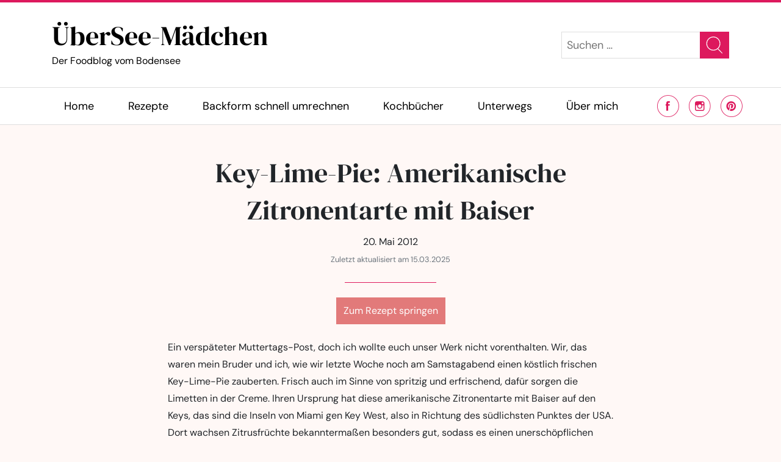

--- FILE ---
content_type: text/html; charset=utf-8
request_url: https://www.google.com/recaptcha/api2/aframe
body_size: 266
content:
<!DOCTYPE HTML><html><head><meta http-equiv="content-type" content="text/html; charset=UTF-8"></head><body><script nonce="ygw5i1tAlXF7r2o8jAZO6A">/** Anti-fraud and anti-abuse applications only. See google.com/recaptcha */ try{var clients={'sodar':'https://pagead2.googlesyndication.com/pagead/sodar?'};window.addEventListener("message",function(a){try{if(a.source===window.parent){var b=JSON.parse(a.data);var c=clients[b['id']];if(c){var d=document.createElement('img');d.src=c+b['params']+'&rc='+(localStorage.getItem("rc::a")?sessionStorage.getItem("rc::b"):"");window.document.body.appendChild(d);sessionStorage.setItem("rc::e",parseInt(sessionStorage.getItem("rc::e")||0)+1);localStorage.setItem("rc::h",'1765251440507');}}}catch(b){}});window.parent.postMessage("_grecaptcha_ready", "*");}catch(b){}</script></body></html>

--- FILE ---
content_type: text/css
request_url: https://www.uebersee-maedchen.de/wp-content/plugins/recipe-creator/build/blocks/recipe/view.css?ver=6.8.3
body_size: 14954
content:
@font-face{font-family:recipe-creator-icons;src:url(../../fonts/recipe-creator-icons.5df91962.eot);src:url(../../fonts/recipe-creator-icons.5df91962.eot#iefix) format("embedded-opentype"),url(../../fonts/recipe-creator-icons.75c9b087.woff2) format("woff2"),url(../../fonts/recipe-creator-icons.820ed381.woff) format("woff"),url(../../fonts/recipe-creator-icons.f5de3011.ttf) format("truetype"),url([data-uri]#recipe-creator-icons) format("svg")}[class*=" recipe-creator-icons-"],[class^=recipe-creator-icons-]{font-family:recipe-creator-icons!important;font-size:undefined;font-style:normal;-webkit-font-smoothing:antialiased;-moz-osx-font-smoothing:grayscale}.recipe-creator-icons-clock:before{content:""}.recipe-creator-icons-instagram:before{content:""}.recipe-creator-icons-star-filled:before{content:""}.recipe-creator-icons-star-half-filled:before{content:""}.recipe-creator-icons-star-highlighted:before{content:""}.recipe-creator-icons-star:before{content:""}.recipe-creator--block{--headline-font-family:"Luna-Regular",sans-serif;--headline-font-size:2em;--sub-headline-font-size:1.6em;--sub-sub-headline-font-size:1.2em;--headline-font-weight:normal;--sub-headline-font-weight:normal;--sub-sub-headline-font-weight:normal;--background:#fefcfc;--background-contrast:#000;--secondary:#efefef;--secondary-contrast:#000;--primary:#030303;--primary-contrast:#fff;--primary-light:#f7e9e9;--primary-light-contrast:#000;--primary-dark:#f7e9e9;--border-radius:0.5em;--box-shadow:0 1px 3px rgba(0,0,0,.12),0 1px 2px rgba(0,0,0,.24);--border:0px;background-color:var(--background);border:var(--border);border-radius:var(--border-radius);box-shadow:var(--box-shadow);color:var(--background-contrast);font-size:16px;margin-bottom:0 auto 2.5em auto;max-width:730px;overflow:hidden;padding:0}.recipe-creator--block *{margin:0;padding:0;text-align:left}.recipe-creator--block .recipe-creator--block--inner{padding:1em}.recipe-creator--block h2,.recipe-creator--block h3,.recipe-creator--block h4{color:var(--background-contrast)}.recipe-creator--block .recipe-creator--recipe-block--intro{text-align:left}.recipe-creator--block .recipe-creator--recipe-block--intro>:not(:last-child){margin-bottom:1em}.recipe-creator--block .recipe-creator--recipe-block--thumbnail{background-position:50%!important;background-repeat:no-repeat!important;background-size:cover!important;border-radius:calc(var(--border-radius)/2);margin:0 0 1em;width:100%}.recipe-creator--block .recipe-creator--recipe-block--thumbnail:before{content:"";display:block;padding-top:66.6%;width:100%}@media(min-width:768px){.recipe-creator--block .recipe-creator--recipe-block--thumbnail{align-self:flex-start;margin-bottom:0}}.recipe-creator--block h2{font-family:var(--headline-font-family);font-size:var(--headline-font-size);font-weight:var(--headline-font-weight);line-height:1.4;margin:0 0 .5em}.recipe-creator--block h3{font-size:var(--sub-headline-font-size);font-weight:var(--sub-headline-font-weight)}.recipe-creator--block h3,.recipe-creator--block h4{font-family:var(--headline-font-family);line-height:1.2;margin-bottom:0}.recipe-creator--block h4{font-size:var(--sub-sub-headline-font-size);font-weight:var(--sub-sub-headline-font-weight)}.recipe-creator--block .recipe-creator--recipe-block--timings ul{font-style:normal;list-style:none;margin:0;padding:0;position:relative;text-align:left}.recipe-creator--block .recipe-creator--recipe-block--timings ul li{margin:0 2em 1em 0;white-space:nowrap}.recipe-creator--block .recipe-creator--recipe-block--timings ul header{font-family:var(--headline-font-family);font-size:.8em;font-style:normal;line-height:1}.recipe-creator--block .recipe-creator--recipe-block--timings ul span{font-style:normal;font-weight:700}.recipe-creator--block .recipe-creator--recipe-block--notes p{margin-bottom:1em}.recipe-creator--block .recipe-creator--recipe-block--headline{align-items:flex-start;display:flex;flex-direction:column;justify-content:space-between;margin:.5em 0 1.5em;padding:0}@media(min-width:768px){.recipe-creator--block .recipe-creator--recipe-block--headline{align-items:center;flex-direction:row}}.recipe-creator--block .recipe-creator--recipe-block--servings-editor{display:flex;margin-top:.5em;width:100%}.recipe-creator--block .recipe-creator--recipe-block--servings-editor button,.recipe-creator--block .recipe-creator--recipe-block--servings-editor>span{-webkit-appearance:none;-moz-appearance:none;appearance:none;background-color:var(--secondary);border:0;border-radius:calc(var(--border-radius)/2);color:var(--secondary-contrast);cursor:pointer;display:block;line-height:1.4;padding:.5em 1em}.recipe-creator--block .recipe-creator--recipe-block--servings-editor button[disabled],.recipe-creator--block .recipe-creator--recipe-block--servings-editor>span[disabled]{cursor:default}.recipe-creator--block .recipe-creator--recipe-block--servings-editor>span{flex-grow:1;margin:0 .25em}@media(min-width:768px){.recipe-creator--block .recipe-creator--recipe-block--servings-editor{margin-top:0;width:auto}.recipe-creator--block .recipe-creator--recipe-block--servings-editor>span{flex-grow:unset}}.recipe-creator--block .recipe-creator--recipe-block--group-title th{border:0;font-size:var(--sub-sub-headline-font-size);font-weight:var(--sub-sub-headline-font-weight);padding-bottom:.5em;padding-top:1em}.recipe-creator--block .recipe-creator--recipe-block--ingredients-table{border-collapse:collapse;border-spacing:0;border-width:0;box-sizing:border-box;margin-bottom:1.5em;padding:0;width:100%}.recipe-creator--block .recipe-creator--recipe-block--ingredients-table tr{background-color:transparent}.recipe-creator--block .recipe-creator--recipe-block--ingredients-table tr td{border:none;margin:0;padding:.5em;text-align:left}.recipe-creator--block .recipe-creator--recipe-block--ingredients-table tr td.recipe-creator--recipe-block--amount{padding-right:0;text-align:right;white-space:nowrap}.recipe-creator--block .recipe-creator--recipe-block--ingredients-table tr td.recipe-creator--recipe-block--ingredient{width:100%}.recipe-creator--block .recipe-creator--recipe-block--utensils ul{list-style:none;margin:0 0 1.5em;padding:0;width:100%}.recipe-creator--block .recipe-creator--recipe-block--utensils ul li{padding:.5em .75em}.recipe-creator--block .recipe-creator--recipe-block--preparation-steps h4{margin-bottom:.5em}.recipe-creator--block .recipe-creator--recipe-block--preparation-steps ol{counter-reset:recipe-creator-steps;display:block;list-style:none;margin:0 0 1em;padding:0;text-align:left}.recipe-creator--block .recipe-creator--recipe-block--preparation-steps ol li{display:block;line-height:1.4;margin:0;padding:.5em 0 .5em 1.9em;position:relative}.recipe-creator--block .recipe-creator--recipe-block--preparation-steps ol li:before{background-color:var(--primary-light)!important;border-radius:50%;color:var(--primary-light-contrast);content:counter(recipe-creator-steps);counter-increment:recipe-creator-steps;display:block;float:left;font-weight:700;height:1.4em;left:0;margin-right:.5em;min-width:1.4em;position:absolute;text-align:center;top:.5em;width:1.4em}.recipe-creator--block .recipe-creator--recipe-block--preparation-steps ol li img{display:block;margin-bottom:.5em;max-width:100%}.recipe-creator--block .recipe-creator--recipe-block--difficulty{background-color:var(--primary-light)!important;border:1px solid var(--primary);border-radius:var(--border-radius);color:var(--primary-light-contrast);display:inline-block;font-size:1em;line-height:1.4;padding:.25em .75em}.recipe-creator--block .recipe-creator--recipe-block--rating{margin-bottom:1.5em;text-align:center}.recipe-creator--block .recipe-creator--recipe-block--rating ol{display:inline-block;font-size:0;line-height:0;list-style:none;margin:0;padding:0;vertical-align:middle}.recipe-creator--block .recipe-creator--recipe-block--rating ol li.recipe-creator--recipe-block--star:before{display:block;font-size:32px;line-height:32px}.recipe-creator--block .recipe-creator--recipe-block--rating.recipe-creator--recipe-block--rating--small{margin-bottom:1em;text-align:left}.recipe-creator--block .recipe-creator--recipe-block--rating.recipe-creator--recipe-block--rating--small .recipe-creator--recipe-block--star{font-size:24px;line-height:24px}.recipe-creator--block .recipe-creator--recipe-block--rating.recipe-creator--recipe-block--interactive ol:hover li.recipe-creator--recipe-block--star.half-selected:before,.recipe-creator--block .recipe-creator--recipe-block--rating.recipe-creator--recipe-block--interactive ol:hover li.recipe-creator--recipe-block--star.selected:before,.recipe-creator--block .recipe-creator--recipe-block--rating.recipe-creator--recipe-block--interactive ol:hover li.recipe-creator--recipe-block--star:before{content:"";font-family:recipe-creator-icons}.recipe-creator--block .recipe-creator--recipe-block--rating.recipe-creator--recipe-block--interactive ol li.recipe-creator--recipe-block--star{cursor:pointer}.recipe-creator--block .recipe-creator--recipe-block--rating.recipe-creator--recipe-block--interactive ol li.recipe-creator--recipe-block--star.half-selected:hover~:before,.recipe-creator--block .recipe-creator--recipe-block--rating.recipe-creator--recipe-block--interactive ol li.recipe-creator--recipe-block--star.selected:hover~:before,.recipe-creator--block .recipe-creator--recipe-block--rating.recipe-creator--recipe-block--interactive ol li.recipe-creator--recipe-block--star:hover~:before{content:"";font-family:recipe-creator-icons}.recipe-creator--block .recipe-creator--recipe-block--rating p{text-align:center}.recipe-creator--block .recipe-creator--recipe-block--star{background-repeat:no-repeat;box-sizing:content-box;display:inline-block;margin:0;padding:0 4px;-webkit-print-color-adjust:exact}.recipe-creator--block .recipe-creator--recipe-block--star:before{color:var(--primary);content:"";font-family:recipe-creator-icons}.recipe-creator--block .recipe-creator--recipe-block--star.selected:before{content:""}.recipe-creator--block .recipe-creator--recipe-block--star.half-selected:before{content:""}.recipe-creator--block .recipe-creator--recipe-block--share-buttons{display:flex;justify-content:space-evenly;justify-content:flex-start;justify-content:center;list-style:none;padding:0}.recipe-creator--block .recipe-creator--recipe-block--share-buttons li{list-style:none;margin:0 .5em}.recipe-creator--block .recipe-creator--recipe-block--share-buttons a,.recipe-creator--block .recipe-creator--recipe-block--share-buttons button{-webkit-appearance:none;-moz-appearance:none;appearance:none;border:1px solid transparent;border-radius:calc(var(--border-radius)/2);cursor:pointer;display:block;line-height:1.4;padding:.5em 1em}.recipe-creator--block .recipe-creator--recipe-block--share-buttons .recipe-creator--recipe-block--print{background-color:var(--secondary);border-color:var(--secondary);color:var(--secondary-contrast)}.recipe-creator--block .recipe-creator--recipe-block--share-buttons .recipe-creator--recipe-block--share-on-pinterest{align-items:center;background-color:#fff;border-color:#e60023;color:#e60023;display:flex;padding:calc(.5em - 2px) 1em;text-decoration:none}.recipe-creator--block .recipe-creator--recipe-block--share-buttons .recipe-creator--recipe-block--share-on-pinterest:focus,.recipe-creator--block .recipe-creator--recipe-block--share-buttons .recipe-creator--recipe-block--share-on-pinterest:hover{text-decoration:none}.recipe-creator--block .recipe-creator--recipe-block--share-buttons .recipe-creator--recipe-block--share-on-pinterest:before{background-image:url([data-uri]);background-position:50%;background-repeat:no-repeat;background-size:1.5em 1.5em;content:"";display:block;float:left;height:1.5em;margin-right:.5em;width:1.5em}.recipe-creator--block .recipe-creator--recipe-block--video-wrapper{margin-bottom:1.5em;position:relative}.recipe-creator--block .recipe-creator--recipe-block--video-wrapper:before{content:"";display:block;padding-top:56.25%;width:100%}.recipe-creator--block .recipe-creator--recipe-block--video-wrapper iframe{bottom:0;height:100%;left:0;position:absolute;right:0;top:0;width:100%}.recipe-creator--block .recipe-creator--recipe-block--call-to-action{background-color:var(--primary);color:var(--primary-contrast);display:flex;gap:1em;margin-bottom:-1em;margin-left:-1em;margin-right:-1em;padding:1.5em 1em}.recipe-creator--block .recipe-creator--recipe-block--call-to-action .recipe-creator--recipe-block--call-to-action--icon{display:block;flex-shrink:0;height:3em;width:3em}.recipe-creator--block .recipe-creator--recipe-block--call-to-action .recipe-creator--recipe-block--call-to-action--icon:before{content:"";font-family:recipe-creator-icons;font-size:3rem;line-height:3rem}.recipe-creator--block .recipe-creator--recipe-block--call-to-action .recipe-creator--recipe-block--call-to-action--text{min-width:calc(100% - 4em);width:0}.recipe-creator--block .recipe-creator--recipe-block--call-to-action h3{color:var(--primary-contrast);font-size:1.5em;line-height:1.4;margin:0;padding:0}.recipe-creator--block .recipe-creator--recipe-block--call-to-action p{font-size:1em;line-height:1.4;margin:0;padding:0}.recipe-creator--block .recipe-creator--recipe-block--call-to-action p a{color:var(--primary-contrast);text-decoration:none}@media screen{.recipe-creator--block .recipe-creator--block--inner{display:grid;gap:1em 2em;grid-template-areas:"title" "thumbnail" "intro" "timings" "ingredients" "utensils" "preparation-steps" "video" "notes" "user-rating" "save-and-share" "call-to-action";grid-template-columns:1fr;grid-template-rows:auto}.recipe-creator--block .recipe-creator--block--inner .recipe-creator--recipe-block--title{grid-area:title}.recipe-creator--block .recipe-creator--block--inner .recipe-creator--recipe-block--intro{grid-area:intro}.recipe-creator--block .recipe-creator--block--inner .recipe-creator--recipe-block--thumbnail{grid-area:thumbnail}.recipe-creator--block .recipe-creator--block--inner .recipe-creator--recipe-block--timings{grid-area:timings}.recipe-creator--block .recipe-creator--block--inner .recipe-creator--recipe-block--ingredients{grid-area:ingredients}.recipe-creator--block .recipe-creator--block--inner .recipe-creator--recipe-block--utensils{grid-area:utensils}.recipe-creator--block .recipe-creator--block--inner .recipe-creator--recipe-block--preparation-steps{grid-area:preparation-steps}.recipe-creator--block .recipe-creator--block--inner .recipe-creator--recipe-block--video{grid-area:video}.recipe-creator--block .recipe-creator--block--inner .recipe-creator--recipe-block--notes{grid-area:notes}.recipe-creator--block .recipe-creator--block--inner .recipe-creator--recipe-block--user-rating{grid-area:user-rating}.recipe-creator--block .recipe-creator--block--inner .recipe-creator--recipe-block--save-and-share{grid-area:save-and-share}.recipe-creator--block .recipe-creator--block--inner .recipe-creator--recipe-block--call-to-action{grid-area:call-to-action}.recipe-creator--block .recipe-creator--block--inner .recipe-creator--recipe-block--ingredients,.recipe-creator--block .recipe-creator--block--inner .recipe-creator--recipe-block--notes,.recipe-creator--block .recipe-creator--block--inner .recipe-creator--recipe-block--preparation-steps,.recipe-creator--block .recipe-creator--block--inner .recipe-creator--recipe-block--timings,.recipe-creator--block .recipe-creator--block--inner .recipe-creator--recipe-block--user-rating,.recipe-creator--block .recipe-creator--block--inner .recipe-creator--recipe-block--utensils,.recipe-creator--block .recipe-creator--block--inner .recipe-creator--recipe-block--video{border-bottom:1px solid var(--primary-light)}.recipe-creator--block .recipe-creator--block--inner .recipe-creator--recipe-block--timings{border-top:1px solid var(--primary-light);margin:0;padding:1em 0 0;position:relative}.recipe-creator--block .recipe-creator--block--inner .recipe-creator--recipe-block--timings:before{content:"";font-family:recipe-creator-icons;font-size:48px;left:0;line-height:48px;position:absolute;top:calc(50% - .5em)}.recipe-creator--block .recipe-creator--block--inner .recipe-creator--recipe-block--timings ul{padding-left:4em!important}.recipe-creator--block .recipe-creator--block--inner .recipe-creator--recipe-block--timings ul li{display:inline-block}.recipe-creator--block .recipe-creator--block--inner .recipe-creator--recipe-block--ingredients-table tr.recipe-creator--recipe-block--ingredients-item:nth-child(2n) td{background-color:var(--primary-light)!important;color:var(--primary-light-contrast)}.recipe-creator--block .recipe-creator--block--inner .recipe-creator--recipe-block--ingredients-table tr.recipe-creator--recipe-block--ingredients-item:nth-child(2n) td.recipe-creator--recipe-block--amount{padding-left:2em}.recipe-creator--block .recipe-creator--block--inner .recipe-creator--recipe-block--ingredients-table tr.recipe-creator--recipe-block--ingredients-item:nth-child(2n) td:first-child{border-bottom-left-radius:.25em;border-top-left-radius:.25em}.recipe-creator--block .recipe-creator--block--inner .recipe-creator--recipe-block--ingredients-table tr.recipe-creator--recipe-block--ingredients-item:nth-child(2n) td:last-child{border-bottom-right-radius:.25em;border-top-right-radius:.25em}.recipe-creator--block .recipe-creator--block--inner .recipe-creator--recipe-block--utensils ul li:nth-child(odd){background-color:var(--primary-light)!important;border-radius:.25em;color:var(--primary-light-contrast)}.recipe-creator--block .recipe-creator--block--inner .recipe-creator--recipe-block--title{-ms-grid-column:1;-ms-grid-row:1}.recipe-creator--block .recipe-creator--block--inner .recipe-creator--recipe-block--intro{-ms-grid-column:1;-ms-grid-row:5}.recipe-creator--block .recipe-creator--block--inner .recipe-creator--recipe-block--thumbnail{-ms-grid-column:1;-ms-grid-row:3}.recipe-creator--block .recipe-creator--block--inner .recipe-creator--recipe-block--timings{-ms-grid-column:1;-ms-grid-row:7}.recipe-creator--block .recipe-creator--block--inner .recipe-creator--recipe-block--ingredients{-ms-grid-column:1;-ms-grid-row:9}.recipe-creator--block .recipe-creator--block--inner .recipe-creator--recipe-block--utensils{-ms-grid-column:1;-ms-grid-row:11}.recipe-creator--block .recipe-creator--block--inner .recipe-creator--recipe-block--preparation-steps{-ms-grid-column:1;-ms-grid-row:13}.recipe-creator--block .recipe-creator--block--inner .recipe-creator--recipe-block--video{-ms-grid-column:1;-ms-grid-row:15}.recipe-creator--block .recipe-creator--block--inner .recipe-creator--recipe-block--notes{-ms-grid-column:1;-ms-grid-row:17}.recipe-creator--block .recipe-creator--block--inner .recipe-creator--recipe-block--user-rating{-ms-grid-column:1;-ms-grid-row:19}.recipe-creator--block .recipe-creator--block--inner .recipe-creator--recipe-block--save-and-share{-ms-grid-column:1;-ms-grid-row:21}.recipe-creator--block .recipe-creator--block--inner .recipe-creator--recipe-block--call-to-action{-ms-grid-column:1;-ms-grid-row:23}}@media screen and (min-width:768px){.recipe-creator--block .recipe-creator--block--inner{grid-template-areas:"title title" "intro thumbnail" "timings timings" "ingredients ingredients" "utensils utensils" "preparation-steps preparation-steps" "video video" "notes notes" "user-rating user-rating" "save-and-share save-and-share" "call-to-action call-to-action";grid-template-columns:1fr 1fr;grid-template-rows:auto}.recipe-creator--block .recipe-creator--block--inner .recipe-creator--recipe-block--title{-ms-grid-column:1;-ms-grid-row:1;-ms-grid-column-span:2}.recipe-creator--block .recipe-creator--block--inner .recipe-creator--recipe-block--intro{-ms-grid-column:1;-ms-grid-row:2}.recipe-creator--block .recipe-creator--block--inner .recipe-creator--recipe-block--thumbnail{-ms-grid-column:2;-ms-grid-row:2}.recipe-creator--block .recipe-creator--block--inner .recipe-creator--recipe-block--timings{-ms-grid-column:1;-ms-grid-row:3;-ms-grid-column-span:2}.recipe-creator--block .recipe-creator--block--inner .recipe-creator--recipe-block--ingredients{-ms-grid-column:1;-ms-grid-row:4;-ms-grid-column-span:2}.recipe-creator--block .recipe-creator--block--inner .recipe-creator--recipe-block--utensils{-ms-grid-column:1;-ms-grid-row:5;-ms-grid-column-span:2}.recipe-creator--block .recipe-creator--block--inner .recipe-creator--recipe-block--preparation-steps{-ms-grid-column:1;-ms-grid-row:6;-ms-grid-column-span:2}.recipe-creator--block .recipe-creator--block--inner .recipe-creator--recipe-block--video{-ms-grid-column:1;-ms-grid-row:7;-ms-grid-column-span:2}.recipe-creator--block .recipe-creator--block--inner .recipe-creator--recipe-block--notes{-ms-grid-column:1;-ms-grid-row:8;-ms-grid-column-span:2}.recipe-creator--block .recipe-creator--block--inner .recipe-creator--recipe-block--user-rating{-ms-grid-column:1;-ms-grid-row:9;-ms-grid-column-span:2}.recipe-creator--block .recipe-creator--block--inner .recipe-creator--recipe-block--save-and-share{-ms-grid-column:1;-ms-grid-row:10;-ms-grid-column-span:2}.recipe-creator--block .recipe-creator--block--inner .recipe-creator--recipe-block--call-to-action{-ms-grid-column:1;-ms-grid-row:11;-ms-grid-column-span:2}}


--- FILE ---
content_type: text/css
request_url: https://www.uebersee-maedchen.de/wp-content/plugins/recipe-creator-pro/build/recipe-block-rating-modal.css?ver=610b88be205edcea35c6
body_size: 270
content:
.recipe-creator--rating-modal{bottom:0;left:0;position:fixed;right:0;top:0}.recipe-creator--rating-modal .recipe-creator--rating-modal--backdrop{background-color:rgba(0,0,0,.2);bottom:0;left:0;position:absolute;right:0;top:0}.recipe-creator--rating-modal .recipe-creator--rating-modal--content{background-color:#fff;border-radius:.5rem;box-shadow:0 0 1rem rgba(0,0,0,.2);left:50%;max-height:80vh;max-width:30rem;overflow-y:auto;padding:1rem;position:inherit;position:absolute;top:50%;transform:translate(-50%,-50%);width:100%}.recipe-creator--rating-modal .recipe-creator--rating-modal--content p{margin-bottom:.5rem}.recipe-creator--rating-modal textarea{border:1px solid #ccc;display:block;margin-bottom:1rem;padding:8px;width:100%}.recipe-creator--rating-modal button[type=submit]{background-color:var(--primary);border:none;color:var(--primary-contrast);cursor:pointer;font-size:1rem;padding:.25rem 1rem}


--- FILE ---
content_type: text/css
request_url: https://www.uebersee-maedchen.de/wp-content/themes/kantina-delicacy-uebersee/style.css?ver=1.0
body_size: 1048
content:
/*
 Theme Name:   ÜberSee-Mädchen
 Description:  Child theme von Kantina Delicacy für ÜberSee-Mädchen 
 Author:       foodblogkitchen.de
 Author URI:   https://foodblogkitchen.de
 Template:     kantina-delicacy
 Version:      1.0.0
 License:      GNU General Public License v2 or later
 License URI:  http://www.gnu.org/licenses/gpl-2.0.html
*/

:root:root {
  --font-family-headline: "DM Serif Display", serif;
  --font-family-block-headline: "DM Serif Display", serif;
  --font-family-widget-headline: "DM Serif Display", serif;
  --font-family-search: "DM Sans", serif;
  --font-family-menu: "DM Sans", serif;
  --font-family-meta: "DM Sans", serif;
  --font-family-text: "DM Sans", sans-serif;
}

/* dm-serif-display-regular - latin */
@font-face {
  font-display: swap; /* Check https://developer.mozilla.org/en-US/docs/Web/CSS/@font-face/font-display for other options. */
  font-family: "DM Serif Display";
  font-style: normal;
  font-weight: 400;
  src: url("fonts/dm-serif-display-v15-latin-regular.woff2") format("woff2"); /* Chrome 36+, Opera 23+, Firefox 39+, Safari 12+, iOS 10+ */
}
/* dm-serif-display-italic - latin */
@font-face {
  font-display: swap; /* Check https://developer.mozilla.org/en-US/docs/Web/CSS/@font-face/font-display for other options. */
  font-family: "DM Serif Display";
  font-style: italic;
  font-weight: 400;
  src: url("fonts/dm-serif-display-v15-latin-italic.woff2") format("woff2"); /* Chrome 36+, Opera 23+, Firefox 39+, Safari 12+, iOS 10+ */
}

/* dm-sans-regular - latin */
@font-face {
  font-display: swap; /* Check https://developer.mozilla.org/en-US/docs/Web/CSS/@font-face/font-display for other options. */
  font-family: "DM Sans";
  font-style: normal;
  font-weight: 400;
  src: url("fonts/dm-sans-v15-latin-regular.woff2") format("woff2"); /* Chrome 36+, Opera 23+, Firefox 39+, Safari 12+, iOS 10+ */
}
/* dm-sans-italic - latin */
@font-face {
  font-display: swap; /* Check https://developer.mozilla.org/en-US/docs/Web/CSS/@font-face/font-display for other options. */
  font-family: "DM Sans";
  font-style: italic;
  font-weight: 400;
  src: url("fonts/dm-sans-v15-latin-italic.woff2") format("woff2"); /* Chrome 36+, Opera 23+, Firefox 39+, Safari 12+, iOS 10+ */
}
/* dm-sans-700 - latin */
@font-face {
  font-display: swap; /* Check https://developer.mozilla.org/en-US/docs/Web/CSS/@font-face/font-display for other options. */
  font-family: "DM Sans";
  font-style: normal;
  font-weight: 700;
  src: url("fonts/dm-sans-v15-latin-700.woff2") format("woff2"); /* Chrome 36+, Opera 23+, Firefox 39+, Safari 12+, iOS 10+ */
}
/* dm-sans-700italic - latin */
@font-face {
  font-display: swap; /* Check https://developer.mozilla.org/en-US/docs/Web/CSS/@font-face/font-display for other options. */
  font-family: "DM Sans";
  font-style: italic;
  font-weight: 700;
  src: url("fonts/dm-sans-v15-latin-700italic.woff2") format("woff2"); /* Chrome 36+, Opera 23+, Firefox 39+, Safari 12+, iOS 10+ */
}

.text-logo h1 {
  font-size: 36px;
}

body h1 {
  font-size: 2.75rem !important;
}

body {
  font-size: 16px !important;
}

.teaser-main,
.teaser-categories {
  text-align: center;
}

.teaser-main h2,
.content h3,
.teaser-grid h3 {
  font-size: 30px;
  line-height: 38px;
}

.content h2,
.teaser-grid .teaser-grid--headline {
  font-size: 38px;
  line-height: 46px;
}

.content h2 {
  margin-bottom: 1rem !important;
}

.teaser-grid[data-columns-desktop="4"] h3 {
  font-size: 30px;
  line-height: 38px;
}

.recipe-creator--block .recipe-creator--block--inner {
  padding: 1em;
}

.recipe-creator--block.recipe-creator--block {
  --headline-font-family: var(--font-family-headline);
}

.recipe-creator--block.recipe-creator--block
  .recipe-creator--recipe-block--timings
  ul
  header {
  font-family: var(--font-family-text);
}

.below-post
  .widget.kantina_delicacy_latest_posts_widget
  .widget-content
  .post-list
  li
  a,
.below-post
  .widget.kantina_delicacy_similar_posts_widget
  .widget-content
  .post-list
  li
  a {
  max-height: 90px;
}

.widget.kantina_delicacy_latest_posts_widget .widget-content .post-list li,
.widget.kantina_delicacy_similar_posts_widget .widget-content .post-list li {
  font-size: 24px;
  line-height: 30px;
}

.ads-wrapper {
  position: relative;
}
.ads-wrapper::before {
  content: "";
  width: 100%;
}

.recipe-creator--block .recipe-creator--recipe-block--group-title th {
  font-family: var(--font-family-headline) !important;
  font-size: 1.4rem;
}

.teaser-grid[data-columns-desktop="4"] h3 {
  font-size: 18px;
  line-height: 26px;
}

.text-logo h1 small {
  font-family: var(--font-family-text) !important;
}

body .header-menu > ul > li > .sub-menu {
  line-height: 1.4;
}


--- FILE ---
content_type: text/javascript
request_url: https://www.uebersee-maedchen.de/wp-content/plugins/kantina-delicacy-plugin/build/js/load-posts.js?ver=1.0
body_size: 1193
content:
jQuery(function ($) {
  var LoadPosts = new (function () {
    var blockStorage = [];

    var observer = null;

    this.registerBlock = function (block) {
      var loadIndicator = document.createElement('div');
      loadIndicator.style.width = '100%';
      loadIndicator.style.height = '1px';
      loadIndicator.style.visibility = 'hidden';
      block.appendChild(loadIndicator);

      var storageItem = {
        block: block,
        loadIndicator: loadIndicator,
        loadingInProgress: false,
        bottomReached: false,
        itemsPerRequest:
          parseInt(block.getAttribute('data-columns-desktop') || 1, 10) * 3,
        currentOffset: block.querySelectorAll('.teaser').length,
        categoryId: block.getAttribute('data-category-id'),
        columnClassMobile: block.getAttribute('data-column-class-mobile'),
        columnClassDesktop: block.getAttribute('data-column-class-desktop'),
        showDate: block.getAttribute('data-show-date'),
        showTags: block.getAttribute('data-show-tags'),
        showCategories: block.getAttribute('data-show-categories'),
      };

      blockStorage.push(storageItem);

      startObserver(storageItem);
    };

    var startObserver = function (storageItem) {
      if (!observer) {
        observer = new IntersectionObserver(
          function (entries, observer) {
            entries.forEach((entry) => {
              if (entry.isIntersecting) {
                // Find the storageItem for the entry
                blockStorage.forEach((item) => {
                  if (item.loadIndicator === entry.target) {
                    requestPosts(item);
                  }
                });
              }
            });
          },
          {
            root: null,
            rootMargin: '0px',
            threshold: 1.0,
          }
        );
      }

      observer.observe(storageItem.loadIndicator);
    };

    var requestPosts = function (storageItem) {
      if (!storageItem.loadingInProgress && !storageItem.bottomReached) {
        storageItem.loadingInProgress = true;
        storageItem.block.classList.add('loading');
        var data = {
          action: 'foodblogkitchen_load_posts',
          offset: storageItem.currentOffset,
          items: storageItem.itemsPerRequest,
          categoryId: storageItem.categoryId,
          columnClassMobile: storageItem.columnClassMobile,
          columnClassDesktop: storageItem.columnClassDesktop,
          showDate: storageItem.showDate,
          showTags: storageItem.showTags,
          showCategories: storageItem.showCategories,
        };
        $.post(foodblogkitchenLoadPostsData.url, data, function (res) {
          if (res.success) {
            storageItem.currentOffset += storageItem.itemsPerRequest;

            if (res.data && res.data.html) {
              const tmpDiv = document.createElement('div');
              tmpDiv.innerHTML = res.data.html;
              const allRowsInTheBlock = storageItem.block.querySelectorAll(
                '.row'
              );
              const targetRow = allRowsInTheBlock[allRowsInTheBlock.length - 1];
              Array.from(tmpDiv.children).forEach((item) => {
                targetRow.appendChild(item);
                LazyLoading.observeImages(item);
              });
            }

            if (res.data && res.data.moreTeaserAvailable === false) {
              storageItem.bottomReached = true;
            }
          } else {
            storageItem.bottomReached = true;
          }
          storageItem.loadingInProgress = false;
          storageItem.block.classList.remove('loading');
        }).fail(function (xhr, textStatus, e) {
          storageItem.bottomReached = true;
          storageItem.loadingInProgress = false;
          storageItem.block.classList.remove('loading');
          console.error(xhr.responseText);
        });
      }
    };

    return this;
  })();

  $('.teaser-grid.infinite-scrolling').each(function () {
    LoadPosts.registerBlock(this);
  });
});


--- FILE ---
content_type: text/javascript
request_url: https://www.uebersee-maedchen.de/wp-content/themes/kantina-delicacy/dist/js/menu.js?ver=1718914100
body_size: 190
content:
document.addEventListener("DOMContentLoaded", function () {
  var menu = document.getElementById("menu-menue");

  if (!menu) {
    return;
  }

  var itemsWithSubmenu = menu.querySelectorAll(".menu-item-has-children");
  itemsWithSubmenu.forEach(function (item) {
    var timeout = null;
    item.addEventListener("mouseenter", function () {
      if (timeout) {
        window.clearTimeout(timeout);
      }
      timeout = window.setTimeout(function () {
        item.classList.add("open");
      }, 250);
    });
    item.addEventListener("mouseleave", function () {
      if (timeout) {
        window.clearTimeout(timeout);
      }

      item.classList.remove("open");
    });
  });
});


--- FILE ---
content_type: text/javascript
request_url: https://www.uebersee-maedchen.de/wp-content/themes/kantina-delicacy-uebersee/ads.js?ver=6.8.3
body_size: 1263
content:
/*//document.addEventListener('DOMContentLoaded', function () {
  window.setTimeout(function () {
    var script = document.createElement('script');
    script.async = true;
     script.src =
       'https://pagead2.googlesyndication.com/pagead/js/adsbygoogle.js';
     document.head.appendChild(script);
   }, 500);

 var appendAd = function (element, slotId, position) {
    position = position || 'append';

    try {
      const adElement = document.createElement('ins');
      adElement.classList.add('adsbygoogle');
      adElement.style.display = 'block';
      adElement.style.textAlign = 'center';
      adElement.setAttribute('data-ad-layout', 'in-article');
     adElement.setAttribute('data-ad-format', 'fluid');
      adElement.setAttribute('data-ad-client', 'ca-pub-4240792706734235');
      adElement.setAttribute('data-ad-slot', slotId);

      switch (position) {
        case 'before':
          element.parentElement.insertBefore(adElement, element);
          adElement.style.marginTop = '40px';
          adElement.style.marginBottom = '40px';
          break;
       case 'append':
          element.appendChild(adElement);
         adElement.style.marginTop = '25px';
          break;
        case 'after':
          element.parentNode.insertBefore(adElement, element.nextSibling);
          adElement.style.marginTop = '40px';
          adElement.style.marginBottom = '40px';
          break;
      }

      (adsbygoogle = window.adsbygoogle || []).push({});
    } catch (e) {
      console.error(e);
    }
  };

   Homepage

  var firstElementInContent = document.querySelector(
   '.home .container .col-12'
  );
  if (firstElementInContent) {
    appendAd(firstElementInContent, '7752154869', 'before');
  }

   Overview pages & Homepage

   After every teaser grid
  var teaserGrids = document.querySelectorAll('.teaser-grid');
  const teaserGridSlots = [
    '2777646894',
    '8210733133',
    '5201426413',
    '8949099735',
    '3696773059',
 ];
 teaserGrids.forEach(function (teaserGrid, index) {
   if (teaserGridSlots[index]) {
     appendAd(teaserGrid, teaserGridSlots[index], 'after');
    }
  });

   Single posts

   Before every H2 headline
  const h2HeadlineSlotIds = [
   '4050162433',
   '9969621765',
	'9715139072',
   '5541209908',
   '7975801558',
    '3844984854',
   '2340331492',
   '2394503517',
   '1957188115',
   '5704861435',
  ];

  var h2Headlines = document.querySelectorAll('.single-post .content > .container:not(.teaser-grid) > .row > .col-12 > h2');
 h2Headlines.forEach(function (headline, index) {
    if (h2HeadlineSlotIds[index]) {
      appendAd(headline, h2HeadlineSlotIds[index], 'before');
    }
  });

   Before "About me"
  var aboutMeWidget = document.querySelector(
    '.kantina_delicacy_about_me_widget'
  );
  if (aboutMeWidget) {
    appendAd(aboutMeWidget, '1272993534', 'before');
  }

   Recipe pages

   Add the add before the recipe container
 var ingredientsContainer = document.querySelectorAll(
   '.foodblogkitchen-toolkit--recipe-block--ingredients, .foodblogkitchen-toolkit--recipe-block--preparation-steps'
  )[0];

  if (ingredientsContainer) {
    appendAd(ingredientsContainer, '9951563675', 'after');
  }

   Nach der Rezeptebox
   6385599977
  var entry = document.querySelector('.single-post .content');
  if (entry) {
    var recipeBox = entry.querySelector('.foodblogkitchen-toolkit--block');

    if (recipeBox) {
      appendAd(recipeBox, '6385599977', 'append');
    }
  }
});*/


--- FILE ---
content_type: text/javascript
request_url: https://www.uebersee-maedchen.de/wp-content/themes/kantina-delicacy/dist/js/lazy-loading.js?ver=1718914100
body_size: 529
content:
var LazyLoading = new (function () {
  var imageObserver = null;
  var backgroundImageObserver = null;

  var imageAttribute = "data-image-url";
  var backgroundImageAttribute = "data-background-image-url";
  var imageSelector = "[" + imageAttribute + "]";
  var backgroundImageSelector = "[" + backgroundImageAttribute + "]";

  this.init = function () {
    if (!imageObserver) {
      imageObserver = new IntersectionObserver(function (entries, observer) {
        entries.forEach(function (entry) {
          if (entry.isIntersecting) {
            var element = entry.target;
            var imageUrl = element.getAttribute(imageAttribute);
            if (imageUrl) {
              element.setAttribute("src", imageUrl);
              element.removeAttribute(imageAttribute);
            }
            observer.unobserve(element);
          }
        });
      });
    }

    if (!backgroundImageObserver) {
      backgroundImageObserver = new IntersectionObserver(function (
        entries,
        observer
      ) {
        entries.forEach(function (entry) {
          if (entry.isIntersecting) {
            var element = entry.target;
            var backgroundImage = element.getAttribute(
              backgroundImageAttribute
            );
            if (backgroundImage) {
              element.style.backgroundImage = "url(" + backgroundImage + ")";
              element.removeAttribute(backgroundImageAttribute);
            }
            observer.unobserve(element);
          }
        });
      });
    }

    this.observeImages();
    this.observeBackgroundImages();
  };

  this.observeImages = function (parentElement) {
    parentElement = parentElement || document.body;
    var images = parentElement.querySelectorAll(imageSelector);

    if (images) {
      Array.from(images).forEach((image) => {
        imageObserver.observe(image);
      });
    }
  };

  this.observeBackgroundImages = function (parentElement) {
    parentElement = parentElement || document.body;
    var elementsWithBackgroundImage = parentElement.querySelectorAll(
      backgroundImageSelector
    );

    if (elementsWithBackgroundImage) {
      Array.from(elementsWithBackgroundImage).forEach((element) => {
        backgroundImageObserver.observe(element);
      });
    }
  };
})();

document.addEventListener("DOMContentLoaded", function () {
  LazyLoading.init();
});


--- FILE ---
content_type: text/javascript
request_url: https://www.uebersee-maedchen.de/wp-content/plugins/recipe-creator/build/blocks/recipe/view.js?ver=22f343bc0bce95ee3d97
body_size: 1041
content:
(()=>{"use strict";class e{constructionDate=new Date;ratingInProgress=!1;constructor(e){this.ratingElement=e;const t=e.getAttribute("data-post-id")||null;t&&(this.initEvents(),this.hasSavedRating(t)?this.hideRating():e.querySelectorAll(".recipe-creator--recipe-block--star").forEach((e=>{e.addEventListener("click",(r=>{const i=new Date;if(Math.abs(this.constructionDate.getTime()-i.getTime())<2e3)return;if(this.ratingInProgress)return;if(this.hasSavedRating(t))return;this.ratingInProgress=!0;const a=e.getAttribute("data-rating");a&&window.RecipeCreatorEventManager.emit("recipe-creator:rating-clicked",{postId:t,rating:+a})}))})))}hasSavedRating(e){return!!window.localStorage.getItem("recipe-creator::"+e)}initEvents(){window.RecipeCreatorEventManager.on("recipe-creator:rating-clicked",(async e=>{window.localStorage.setItem("recipe-creator::"+e.postId,""+e.rating);const t=await this.storeRatingInDatabase(e.postId,e.rating);window.RecipeCreatorEventManager.emit("recipe-creator:recipe-rated",{...e,...t})})),window.RecipeCreatorEventManager.on("recipe-creator:recipe-rated",(e=>{if(e.averageRating){const t=this.ratingElement.querySelector(".recipe-creator--recipe-block--average-voting");t&&(t.innerHTML=""+e.averageRating)}const t=this.ratingElement.querySelector('.recipe-creator--recipe-block--star[data-rating="'+e.rating+'"]');t&&this.markAsSelected(t),this.ratingElement.classList.remove("recipe-creator--recipe-block--interactive"),this.ratingInProgress=!1}))}hideRating(){const e=this.ratingElement?.closest(".recipe-creator--recipe-block--user-rating");e&&(e.style.display="none")}storeRatingInDatabase(e,t){return new Promise(((r,i)=>fetch(window.recipeCreatorConfig.ajaxUrl,{method:"POST",body:new URLSearchParams({_ajax_nonce:window.recipeCreatorConfig.nonce,action:"recipe_creator_set_rating",postId:e,rating:""+t})}).then((async e=>{if(400===e.status)return;const t=await e.json();r({averageRating:t?.data?.averageRating||0})})).catch((e=>{console.error(e),i()}))))}markAsSelected(e){let t=!1;const r=e.parentElement?.children;if(r)for(let i of r)i===e?(i.classList.add("selected"),t=!0):t?t&&i.classList.remove("selected"):i.classList.add("selected")}}class t{constructor(e){this.element=e,this.initRating(),this.element.dispatchEvent(new CustomEvent("recipe-creator:recipe-ready",{bubbles:!0}))}initRating(){const t=this.element.querySelectorAll(".recipe-creator--recipe-block--rating.recipe-creator--recipe-block--interactive");t&&t.forEach((t=>{new e(t)}))}}window.RecipeCreatorEventManager=new class{events={};on(e,t){this.events[e]||(this.events[e]=[]),this.events[e].push(t)}off(e,t){this.events[e]&&(this.events[e]=this.events[e].filter((e=>e!==t)))}overwrite(e,t){this.events[e]=[t]}emit(e,t){this.events[e]&&this.events[e].forEach((e=>e(t)))}},document.addEventListener("DOMContentLoaded",(function(){document.querySelectorAll(".recipe-creator--recipe-block").forEach((e=>new t(e)))}))})();

--- FILE ---
content_type: text/javascript
request_url: https://www.uebersee-maedchen.de/wp-content/plugins/recipe-creator-pro/build/pro.js?ver=bb402967e32575dc5735
body_size: 13095
content:
(()=>{var t={987:t=>{"use strict";var e={single_source_shortest_paths:function(t,n,r){var o={},i={};i[n]=0;var s,a,c,l,u,h,d,g=e.PriorityQueue.make();for(g.push(n,0);!g.empty();)for(c in a=(s=g.pop()).value,l=s.cost,u=t[a]||{})u.hasOwnProperty(c)&&(h=l+u[c],d=i[c],(void 0===i[c]||d>h)&&(i[c]=h,g.push(c,h),o[c]=a));if(void 0!==r&&void 0===i[r]){var f=["Could not find a path from ",n," to ",r,"."].join("");throw new Error(f)}return o},extract_shortest_path_from_predecessor_list:function(t,e){for(var n=[],r=e;r;)n.push(r),t[r],r=t[r];return n.reverse(),n},find_path:function(t,n,r){var o=e.single_source_shortest_paths(t,n,r);return e.extract_shortest_path_from_predecessor_list(o,r)},PriorityQueue:{make:function(t){var n,r=e.PriorityQueue,o={};for(n in t=t||{},r)r.hasOwnProperty(n)&&(o[n]=r[n]);return o.queue=[],o.sorter=t.sorter||r.default_sorter,o},default_sorter:function(t,e){return t.cost-e.cost},push:function(t,e){var n={value:t,cost:e};this.queue.push(n),this.queue.sort(this.sorter)},pop:function(){return this.queue.shift()},empty:function(){return 0===this.queue.length}}};t.exports=e},378:t=>{"use strict";t.exports=function(t){for(var e=[],n=t.length,r=0;r<n;r++){var o=t.charCodeAt(r);if(o>=55296&&o<=56319&&n>r+1){var i=t.charCodeAt(r+1);i>=56320&&i<=57343&&(o=1024*(o-55296)+i-56320+65536,r+=1)}o<128?e.push(o):o<2048?(e.push(o>>6|192),e.push(63&o|128)):o<55296||o>=57344&&o<65536?(e.push(o>>12|224),e.push(o>>6&63|128),e.push(63&o|128)):o>=65536&&o<=1114111?(e.push(o>>18|240),e.push(o>>12&63|128),e.push(o>>6&63|128),e.push(63&o|128)):e.push(239,191,189)}return new Uint8Array(e).buffer}},592:(t,e,n)=>{const r=n(138),o=n(115),i=n(907),s=n(776);function a(t,e,n,i,s){const a=[].slice.call(arguments,1),c=a.length,l="function"==typeof a[c-1];if(!l&&!r())throw new Error("Callback required as last argument");if(!l){if(c<1)throw new Error("Too few arguments provided");return 1===c?(n=e,e=i=void 0):2!==c||e.getContext||(i=n,n=e,e=void 0),new Promise((function(r,s){try{const s=o.create(n,i);r(t(s,e,i))}catch(t){s(t)}}))}if(c<2)throw new Error("Too few arguments provided");2===c?(s=n,n=e,e=i=void 0):3===c&&(e.getContext&&void 0===s?(s=i,i=void 0):(s=i,i=n,n=e,e=void 0));try{const r=o.create(n,i);s(null,t(r,e,i))}catch(t){s(t)}}o.create,a.bind(null,i.render),a.bind(null,i.renderToDataURL),e.toString=a.bind(null,(function(t,e,n){return s.render(t,n)}))},138:t=>{t.exports=function(){return"function"==typeof Promise&&Promise.prototype&&Promise.prototype.then}},845:(t,e,n)=>{const r=n(242).getSymbolSize;e.getRowColCoords=function(t){if(1===t)return[];const e=Math.floor(t/7)+2,n=r(t),o=145===n?26:2*Math.ceil((n-13)/(2*e-2)),i=[n-7];for(let t=1;t<e-1;t++)i[t]=i[t-1]-o;return i.push(6),i.reverse()},e.getPositions=function(t){const n=[],r=e.getRowColCoords(t),o=r.length;for(let t=0;t<o;t++)for(let e=0;e<o;e++)0===t&&0===e||0===t&&e===o-1||t===o-1&&0===e||n.push([r[t],r[e]]);return n}},260:(t,e,n)=>{const r=n(910),o=["0","1","2","3","4","5","6","7","8","9","A","B","C","D","E","F","G","H","I","J","K","L","M","N","O","P","Q","R","S","T","U","V","W","X","Y","Z"," ","$","%","*","+","-",".","/",":"];function i(t){this.mode=r.ALPHANUMERIC,this.data=t}i.getBitsLength=function(t){return 11*Math.floor(t/2)+t%2*6},i.prototype.getLength=function(){return this.data.length},i.prototype.getBitsLength=function(){return i.getBitsLength(this.data.length)},i.prototype.write=function(t){let e;for(e=0;e+2<=this.data.length;e+=2){let n=45*o.indexOf(this.data[e]);n+=o.indexOf(this.data[e+1]),t.put(n,11)}this.data.length%2&&t.put(o.indexOf(this.data[e]),6)},t.exports=i},245:t=>{function e(){this.buffer=[],this.length=0}e.prototype={get:function(t){const e=Math.floor(t/8);return 1==(this.buffer[e]>>>7-t%8&1)},put:function(t,e){for(let n=0;n<e;n++)this.putBit(1==(t>>>e-n-1&1))},getLengthInBits:function(){return this.length},putBit:function(t){const e=Math.floor(this.length/8);this.buffer.length<=e&&this.buffer.push(0),t&&(this.buffer[e]|=128>>>this.length%8),this.length++}},t.exports=e},280:t=>{function e(t){if(!t||t<1)throw new Error("BitMatrix size must be defined and greater than 0");this.size=t,this.data=new Uint8Array(t*t),this.reservedBit=new Uint8Array(t*t)}e.prototype.set=function(t,e,n,r){const o=t*this.size+e;this.data[o]=n,r&&(this.reservedBit[o]=!0)},e.prototype.get=function(t,e){return this.data[t*this.size+e]},e.prototype.xor=function(t,e,n){this.data[t*this.size+e]^=n},e.prototype.isReserved=function(t,e){return this.reservedBit[t*this.size+e]},t.exports=e},424:(t,e,n)=>{const r=n(378),o=n(910);function i(t){this.mode=o.BYTE,"string"==typeof t&&(t=r(t)),this.data=new Uint8Array(t)}i.getBitsLength=function(t){return 8*t},i.prototype.getLength=function(){return this.data.length},i.prototype.getBitsLength=function(){return i.getBitsLength(this.data.length)},i.prototype.write=function(t){for(let e=0,n=this.data.length;e<n;e++)t.put(this.data[e],8)},t.exports=i},393:(t,e,n)=>{const r=n(908),o=[1,1,1,1,1,1,1,1,1,1,2,2,1,2,2,4,1,2,4,4,2,4,4,4,2,4,6,5,2,4,6,6,2,5,8,8,4,5,8,8,4,5,8,11,4,8,10,11,4,9,12,16,4,9,16,16,6,10,12,18,6,10,17,16,6,11,16,19,6,13,18,21,7,14,21,25,8,16,20,25,8,17,23,25,9,17,23,34,9,18,25,30,10,20,27,32,12,21,29,35,12,23,34,37,12,25,34,40,13,26,35,42,14,28,38,45,15,29,40,48,16,31,43,51,17,33,45,54,18,35,48,57,19,37,51,60,19,38,53,63,20,40,56,66,21,43,59,70,22,45,62,74,24,47,65,77,25,49,68,81],i=[7,10,13,17,10,16,22,28,15,26,36,44,20,36,52,64,26,48,72,88,36,64,96,112,40,72,108,130,48,88,132,156,60,110,160,192,72,130,192,224,80,150,224,264,96,176,260,308,104,198,288,352,120,216,320,384,132,240,360,432,144,280,408,480,168,308,448,532,180,338,504,588,196,364,546,650,224,416,600,700,224,442,644,750,252,476,690,816,270,504,750,900,300,560,810,960,312,588,870,1050,336,644,952,1110,360,700,1020,1200,390,728,1050,1260,420,784,1140,1350,450,812,1200,1440,480,868,1290,1530,510,924,1350,1620,540,980,1440,1710,570,1036,1530,1800,570,1064,1590,1890,600,1120,1680,1980,630,1204,1770,2100,660,1260,1860,2220,720,1316,1950,2310,750,1372,2040,2430];e.getBlocksCount=function(t,e){switch(e){case r.L:return o[4*(t-1)+0];case r.M:return o[4*(t-1)+1];case r.Q:return o[4*(t-1)+2];case r.H:return o[4*(t-1)+3];default:return}},e.getTotalCodewordsCount=function(t,e){switch(e){case r.L:return i[4*(t-1)+0];case r.M:return i[4*(t-1)+1];case r.Q:return i[4*(t-1)+2];case r.H:return i[4*(t-1)+3];default:return}}},908:(t,e)=>{e.L={bit:1},e.M={bit:0},e.Q={bit:3},e.H={bit:2},e.isValid=function(t){return t&&void 0!==t.bit&&t.bit>=0&&t.bit<4},e.from=function(t,n){if(e.isValid(t))return t;try{return function(t){if("string"!=typeof t)throw new Error("Param is not a string");switch(t.toLowerCase()){case"l":case"low":return e.L;case"m":case"medium":return e.M;case"q":case"quartile":return e.Q;case"h":case"high":return e.H;default:throw new Error("Unknown EC Level: "+t)}}(t)}catch(t){return n}}},526:(t,e,n)=>{const r=n(242).getSymbolSize;e.getPositions=function(t){const e=r(t);return[[0,0],[e-7,0],[0,e-7]]}},642:(t,e,n)=>{const r=n(242),o=r.getBCHDigit(1335);e.getEncodedBits=function(t,e){const n=t.bit<<3|e;let i=n<<10;for(;r.getBCHDigit(i)-o>=0;)i^=1335<<r.getBCHDigit(i)-o;return 21522^(n<<10|i)}},729:(t,e)=>{const n=new Uint8Array(512),r=new Uint8Array(256);!function(){let t=1;for(let e=0;e<255;e++)n[e]=t,r[t]=e,t<<=1,256&t&&(t^=285);for(let t=255;t<512;t++)n[t]=n[t-255]}(),e.log=function(t){if(t<1)throw new Error("log("+t+")");return r[t]},e.exp=function(t){return n[t]},e.mul=function(t,e){return 0===t||0===e?0:n[r[t]+r[e]]}},442:(t,e,n)=>{const r=n(910),o=n(242);function i(t){this.mode=r.KANJI,this.data=t}i.getBitsLength=function(t){return 13*t},i.prototype.getLength=function(){return this.data.length},i.prototype.getBitsLength=function(){return i.getBitsLength(this.data.length)},i.prototype.write=function(t){let e;for(e=0;e<this.data.length;e++){let n=o.toSJIS(this.data[e]);if(n>=33088&&n<=40956)n-=33088;else{if(!(n>=57408&&n<=60351))throw new Error("Invalid SJIS character: "+this.data[e]+"\nMake sure your charset is UTF-8");n-=49472}n=192*(n>>>8&255)+(255&n),t.put(n,13)}},t.exports=i},126:(t,e)=>{e.Patterns={PATTERN000:0,PATTERN001:1,PATTERN010:2,PATTERN011:3,PATTERN100:4,PATTERN101:5,PATTERN110:6,PATTERN111:7};function n(t,n,r){switch(t){case e.Patterns.PATTERN000:return(n+r)%2==0;case e.Patterns.PATTERN001:return n%2==0;case e.Patterns.PATTERN010:return r%3==0;case e.Patterns.PATTERN011:return(n+r)%3==0;case e.Patterns.PATTERN100:return(Math.floor(n/2)+Math.floor(r/3))%2==0;case e.Patterns.PATTERN101:return n*r%2+n*r%3==0;case e.Patterns.PATTERN110:return(n*r%2+n*r%3)%2==0;case e.Patterns.PATTERN111:return(n*r%3+(n+r)%2)%2==0;default:throw new Error("bad maskPattern:"+t)}}e.isValid=function(t){return null!=t&&""!==t&&!isNaN(t)&&t>=0&&t<=7},e.from=function(t){return e.isValid(t)?parseInt(t,10):void 0},e.getPenaltyN1=function(t){const e=t.size;let n=0,r=0,o=0,i=null,s=null;for(let a=0;a<e;a++){r=o=0,i=s=null;for(let c=0;c<e;c++){let e=t.get(a,c);e===i?r++:(r>=5&&(n+=r-5+3),i=e,r=1),e=t.get(c,a),e===s?o++:(o>=5&&(n+=o-5+3),s=e,o=1)}r>=5&&(n+=r-5+3),o>=5&&(n+=o-5+3)}return n},e.getPenaltyN2=function(t){const e=t.size;let n=0;for(let r=0;r<e-1;r++)for(let o=0;o<e-1;o++){const e=t.get(r,o)+t.get(r,o+1)+t.get(r+1,o)+t.get(r+1,o+1);4!==e&&0!==e||n++}return 3*n},e.getPenaltyN3=function(t){const e=t.size;let n=0,r=0,o=0;for(let i=0;i<e;i++){r=o=0;for(let s=0;s<e;s++)r=r<<1&2047|t.get(i,s),s>=10&&(1488===r||93===r)&&n++,o=o<<1&2047|t.get(s,i),s>=10&&(1488===o||93===o)&&n++}return 40*n},e.getPenaltyN4=function(t){let e=0;const n=t.data.length;for(let r=0;r<n;r++)e+=t.data[r];return 10*Math.abs(Math.ceil(100*e/n/5)-10)},e.applyMask=function(t,e){const r=e.size;for(let o=0;o<r;o++)for(let i=0;i<r;i++)e.isReserved(i,o)||e.xor(i,o,n(t,i,o))},e.getBestMask=function(t,n){const r=Object.keys(e.Patterns).length;let o=0,i=1/0;for(let s=0;s<r;s++){n(s),e.applyMask(s,t);const r=e.getPenaltyN1(t)+e.getPenaltyN2(t)+e.getPenaltyN3(t)+e.getPenaltyN4(t);e.applyMask(s,t),r<i&&(i=r,o=s)}return o}},910:(t,e,n)=>{const r=n(114),o=n(7);e.NUMERIC={id:"Numeric",bit:1,ccBits:[10,12,14]},e.ALPHANUMERIC={id:"Alphanumeric",bit:2,ccBits:[9,11,13]},e.BYTE={id:"Byte",bit:4,ccBits:[8,16,16]},e.KANJI={id:"Kanji",bit:8,ccBits:[8,10,12]},e.MIXED={bit:-1},e.getCharCountIndicator=function(t,e){if(!t.ccBits)throw new Error("Invalid mode: "+t);if(!r.isValid(e))throw new Error("Invalid version: "+e);return e>=1&&e<10?t.ccBits[0]:e<27?t.ccBits[1]:t.ccBits[2]},e.getBestModeForData=function(t){return o.testNumeric(t)?e.NUMERIC:o.testAlphanumeric(t)?e.ALPHANUMERIC:o.testKanji(t)?e.KANJI:e.BYTE},e.toString=function(t){if(t&&t.id)return t.id;throw new Error("Invalid mode")},e.isValid=function(t){return t&&t.bit&&t.ccBits},e.from=function(t,n){if(e.isValid(t))return t;try{return function(t){if("string"!=typeof t)throw new Error("Param is not a string");switch(t.toLowerCase()){case"numeric":return e.NUMERIC;case"alphanumeric":return e.ALPHANUMERIC;case"kanji":return e.KANJI;case"byte":return e.BYTE;default:throw new Error("Unknown mode: "+t)}}(t)}catch(t){return n}}},85:(t,e,n)=>{const r=n(910);function o(t){this.mode=r.NUMERIC,this.data=t.toString()}o.getBitsLength=function(t){return 10*Math.floor(t/3)+(t%3?t%3*3+1:0)},o.prototype.getLength=function(){return this.data.length},o.prototype.getBitsLength=function(){return o.getBitsLength(this.data.length)},o.prototype.write=function(t){let e,n,r;for(e=0;e+3<=this.data.length;e+=3)n=this.data.substr(e,3),r=parseInt(n,10),t.put(r,10);const o=this.data.length-e;o>0&&(n=this.data.substr(e),r=parseInt(n,10),t.put(r,3*o+1))},t.exports=o},143:(t,e,n)=>{const r=n(729);e.mul=function(t,e){const n=new Uint8Array(t.length+e.length-1);for(let o=0;o<t.length;o++)for(let i=0;i<e.length;i++)n[o+i]^=r.mul(t[o],e[i]);return n},e.mod=function(t,e){let n=new Uint8Array(t);for(;n.length-e.length>=0;){const t=n[0];for(let o=0;o<e.length;o++)n[o]^=r.mul(e[o],t);let o=0;for(;o<n.length&&0===n[o];)o++;n=n.slice(o)}return n},e.generateECPolynomial=function(t){let n=new Uint8Array([1]);for(let o=0;o<t;o++)n=e.mul(n,new Uint8Array([1,r.exp(o)]));return n}},115:(t,e,n)=>{const r=n(242),o=n(908),i=n(245),s=n(280),a=n(845),c=n(526),l=n(126),u=n(393),h=n(882),d=n(103),g=n(642),f=n(910),p=n(130);function m(t,e,n){const r=t.size,o=g.getEncodedBits(e,n);let i,s;for(i=0;i<15;i++)s=1==(o>>i&1),i<6?t.set(i,8,s,!0):i<8?t.set(i+1,8,s,!0):t.set(r-15+i,8,s,!0),i<8?t.set(8,r-i-1,s,!0):i<9?t.set(8,15-i-1+1,s,!0):t.set(8,15-i-1,s,!0);t.set(r-8,8,1,!0)}function w(t,e,n,o){let g;if(Array.isArray(t))g=p.fromArray(t);else{if("string"!=typeof t)throw new Error("Invalid data");{let r=e;if(!r){const e=p.rawSplit(t);r=d.getBestVersionForData(e,n)}g=p.fromString(t,r||40)}}const w=d.getBestVersionForData(g,n);if(!w)throw new Error("The amount of data is too big to be stored in a QR Code");if(e){if(e<w)throw new Error("\nThe chosen QR Code version cannot contain this amount of data.\nMinimum version required to store current data is: "+w+".\n")}else e=w;const y=function(t,e,n){const o=new i;n.forEach((function(e){o.put(e.mode.bit,4),o.put(e.getLength(),f.getCharCountIndicator(e.mode,t)),e.write(o)}));const s=8*(r.getSymbolTotalCodewords(t)-u.getTotalCodewordsCount(t,e));for(o.getLengthInBits()+4<=s&&o.put(0,4);o.getLengthInBits()%8!=0;)o.putBit(0);const a=(s-o.getLengthInBits())/8;for(let t=0;t<a;t++)o.put(t%2?17:236,8);return function(t,e,n){const o=r.getSymbolTotalCodewords(e),i=o-u.getTotalCodewordsCount(e,n),s=u.getBlocksCount(e,n),a=s-o%s,c=Math.floor(o/s),l=Math.floor(i/s),d=l+1,g=c-l,f=new h(g);let p=0;const m=new Array(s),w=new Array(s);let y=0;const v=new Uint8Array(t.buffer);for(let t=0;t<s;t++){const e=t<a?l:d;m[t]=v.slice(p,p+e),w[t]=f.encode(m[t]),p+=e,y=Math.max(y,e)}const E=new Uint8Array(o);let b,M,C=0;for(b=0;b<y;b++)for(M=0;M<s;M++)b<m[M].length&&(E[C++]=m[M][b]);for(b=0;b<g;b++)for(M=0;M<s;M++)E[C++]=w[M][b];return E}(o,t,e)}(e,n,g),v=r.getSymbolSize(e),E=new s(v);return function(t,e){const n=t.size,r=c.getPositions(e);for(let e=0;e<r.length;e++){const o=r[e][0],i=r[e][1];for(let e=-1;e<=7;e++)if(!(o+e<=-1||n<=o+e))for(let r=-1;r<=7;r++)i+r<=-1||n<=i+r||(e>=0&&e<=6&&(0===r||6===r)||r>=0&&r<=6&&(0===e||6===e)||e>=2&&e<=4&&r>=2&&r<=4?t.set(o+e,i+r,!0,!0):t.set(o+e,i+r,!1,!0))}}(E,e),function(t){const e=t.size;for(let n=8;n<e-8;n++){const e=n%2==0;t.set(n,6,e,!0),t.set(6,n,e,!0)}}(E),function(t,e){const n=a.getPositions(e);for(let e=0;e<n.length;e++){const r=n[e][0],o=n[e][1];for(let e=-2;e<=2;e++)for(let n=-2;n<=2;n++)-2===e||2===e||-2===n||2===n||0===e&&0===n?t.set(r+e,o+n,!0,!0):t.set(r+e,o+n,!1,!0)}}(E,e),m(E,n,0),e>=7&&function(t,e){const n=t.size,r=d.getEncodedBits(e);let o,i,s;for(let e=0;e<18;e++)o=Math.floor(e/3),i=e%3+n-8-3,s=1==(r>>e&1),t.set(o,i,s,!0),t.set(i,o,s,!0)}(E,e),function(t,e){const n=t.size;let r=-1,o=n-1,i=7,s=0;for(let a=n-1;a>0;a-=2)for(6===a&&a--;;){for(let n=0;n<2;n++)if(!t.isReserved(o,a-n)){let r=!1;s<e.length&&(r=1==(e[s]>>>i&1)),t.set(o,a-n,r),i--,-1===i&&(s++,i=7)}if(o+=r,o<0||n<=o){o-=r,r=-r;break}}}(E,y),isNaN(o)&&(o=l.getBestMask(E,m.bind(null,E,n))),l.applyMask(o,E),m(E,n,o),{modules:E,version:e,errorCorrectionLevel:n,maskPattern:o,segments:g}}e.create=function(t,e){if(void 0===t||""===t)throw new Error("No input text");let n,i,s=o.M;return void 0!==e&&(s=o.from(e.errorCorrectionLevel,o.M),n=d.from(e.version),i=l.from(e.maskPattern),e.toSJISFunc&&r.setToSJISFunction(e.toSJISFunc)),w(t,n,s,i)}},882:(t,e,n)=>{const r=n(143);function o(t){this.genPoly=void 0,this.degree=t,this.degree&&this.initialize(this.degree)}o.prototype.initialize=function(t){this.degree=t,this.genPoly=r.generateECPolynomial(this.degree)},o.prototype.encode=function(t){if(!this.genPoly)throw new Error("Encoder not initialized");const e=new Uint8Array(t.length+this.degree);e.set(t);const n=r.mod(e,this.genPoly),o=this.degree-n.length;if(o>0){const t=new Uint8Array(this.degree);return t.set(n,o),t}return n},t.exports=o},7:(t,e)=>{const n="[0-9]+";let r="(?:[u3000-u303F]|[u3040-u309F]|[u30A0-u30FF]|[uFF00-uFFEF]|[u4E00-u9FAF]|[u2605-u2606]|[u2190-u2195]|u203B|[u2010u2015u2018u2019u2025u2026u201Cu201Du2225u2260]|[u0391-u0451]|[u00A7u00A8u00B1u00B4u00D7u00F7])+";r=r.replace(/u/g,"\\u");const o="(?:(?![A-Z0-9 $%*+\\-./:]|"+r+")(?:.|[\r\n]))+";e.KANJI=new RegExp(r,"g"),e.BYTE_KANJI=new RegExp("[^A-Z0-9 $%*+\\-./:]+","g"),e.BYTE=new RegExp(o,"g"),e.NUMERIC=new RegExp(n,"g"),e.ALPHANUMERIC=new RegExp("[A-Z $%*+\\-./:]+","g");const i=new RegExp("^"+r+"$"),s=new RegExp("^"+n+"$"),a=new RegExp("^[A-Z0-9 $%*+\\-./:]+$");e.testKanji=function(t){return i.test(t)},e.testNumeric=function(t){return s.test(t)},e.testAlphanumeric=function(t){return a.test(t)}},130:(t,e,n)=>{const r=n(910),o=n(85),i=n(260),s=n(424),a=n(442),c=n(7),l=n(242),u=n(987);function h(t){return unescape(encodeURIComponent(t)).length}function d(t,e,n){const r=[];let o;for(;null!==(o=t.exec(n));)r.push({data:o[0],index:o.index,mode:e,length:o[0].length});return r}function g(t){const e=d(c.NUMERIC,r.NUMERIC,t),n=d(c.ALPHANUMERIC,r.ALPHANUMERIC,t);let o,i;return l.isKanjiModeEnabled()?(o=d(c.BYTE,r.BYTE,t),i=d(c.KANJI,r.KANJI,t)):(o=d(c.BYTE_KANJI,r.BYTE,t),i=[]),e.concat(n,o,i).sort((function(t,e){return t.index-e.index})).map((function(t){return{data:t.data,mode:t.mode,length:t.length}}))}function f(t,e){switch(e){case r.NUMERIC:return o.getBitsLength(t);case r.ALPHANUMERIC:return i.getBitsLength(t);case r.KANJI:return a.getBitsLength(t);case r.BYTE:return s.getBitsLength(t)}}function p(t,e){let n;const c=r.getBestModeForData(t);if(n=r.from(e,c),n!==r.BYTE&&n.bit<c.bit)throw new Error('"'+t+'" cannot be encoded with mode '+r.toString(n)+".\n Suggested mode is: "+r.toString(c));switch(n!==r.KANJI||l.isKanjiModeEnabled()||(n=r.BYTE),n){case r.NUMERIC:return new o(t);case r.ALPHANUMERIC:return new i(t);case r.KANJI:return new a(t);case r.BYTE:return new s(t)}}e.fromArray=function(t){return t.reduce((function(t,e){return"string"==typeof e?t.push(p(e,null)):e.data&&t.push(p(e.data,e.mode)),t}),[])},e.fromString=function(t,n){const o=function(t){const e=[];for(let n=0;n<t.length;n++){const o=t[n];switch(o.mode){case r.NUMERIC:e.push([o,{data:o.data,mode:r.ALPHANUMERIC,length:o.length},{data:o.data,mode:r.BYTE,length:o.length}]);break;case r.ALPHANUMERIC:e.push([o,{data:o.data,mode:r.BYTE,length:o.length}]);break;case r.KANJI:e.push([o,{data:o.data,mode:r.BYTE,length:h(o.data)}]);break;case r.BYTE:e.push([{data:o.data,mode:r.BYTE,length:h(o.data)}])}}return e}(g(t,l.isKanjiModeEnabled())),i=function(t,e){const n={},o={start:{}};let i=["start"];for(let s=0;s<t.length;s++){const a=t[s],c=[];for(let t=0;t<a.length;t++){const l=a[t],u=""+s+t;c.push(u),n[u]={node:l,lastCount:0},o[u]={};for(let t=0;t<i.length;t++){const s=i[t];n[s]&&n[s].node.mode===l.mode?(o[s][u]=f(n[s].lastCount+l.length,l.mode)-f(n[s].lastCount,l.mode),n[s].lastCount+=l.length):(n[s]&&(n[s].lastCount=l.length),o[s][u]=f(l.length,l.mode)+4+r.getCharCountIndicator(l.mode,e))}}i=c}for(let t=0;t<i.length;t++)o[i[t]].end=0;return{map:o,table:n}}(o,n),s=u.find_path(i.map,"start","end"),a=[];for(let t=1;t<s.length-1;t++)a.push(i.table[s[t]].node);return e.fromArray(a.reduce((function(t,e){const n=t.length-1>=0?t[t.length-1]:null;return n&&n.mode===e.mode?(t[t.length-1].data+=e.data,t):(t.push(e),t)}),[]))},e.rawSplit=function(t){return e.fromArray(g(t,l.isKanjiModeEnabled()))}},242:(t,e)=>{let n;const r=[0,26,44,70,100,134,172,196,242,292,346,404,466,532,581,655,733,815,901,991,1085,1156,1258,1364,1474,1588,1706,1828,1921,2051,2185,2323,2465,2611,2761,2876,3034,3196,3362,3532,3706];e.getSymbolSize=function(t){if(!t)throw new Error('"version" cannot be null or undefined');if(t<1||t>40)throw new Error('"version" should be in range from 1 to 40');return 4*t+17},e.getSymbolTotalCodewords=function(t){return r[t]},e.getBCHDigit=function(t){let e=0;for(;0!==t;)e++,t>>>=1;return e},e.setToSJISFunction=function(t){if("function"!=typeof t)throw new Error('"toSJISFunc" is not a valid function.');n=t},e.isKanjiModeEnabled=function(){return void 0!==n},e.toSJIS=function(t){return n(t)}},114:(t,e)=>{e.isValid=function(t){return!isNaN(t)&&t>=1&&t<=40}},103:(t,e,n)=>{const r=n(242),o=n(393),i=n(908),s=n(910),a=n(114),c=r.getBCHDigit(7973);function l(t,e){return s.getCharCountIndicator(t,e)+4}function u(t,e){let n=0;return t.forEach((function(t){const r=l(t.mode,e);n+=r+t.getBitsLength()})),n}e.from=function(t,e){return a.isValid(t)?parseInt(t,10):e},e.getCapacity=function(t,e,n){if(!a.isValid(t))throw new Error("Invalid QR Code version");void 0===n&&(n=s.BYTE);const i=8*(r.getSymbolTotalCodewords(t)-o.getTotalCodewordsCount(t,e));if(n===s.MIXED)return i;const c=i-l(n,t);switch(n){case s.NUMERIC:return Math.floor(c/10*3);case s.ALPHANUMERIC:return Math.floor(c/11*2);case s.KANJI:return Math.floor(c/13);case s.BYTE:default:return Math.floor(c/8)}},e.getBestVersionForData=function(t,n){let r;const o=i.from(n,i.M);if(Array.isArray(t)){if(t.length>1)return function(t,n){for(let r=1;r<=40;r++)if(u(t,r)<=e.getCapacity(r,n,s.MIXED))return r}(t,o);if(0===t.length)return 1;r=t[0]}else r=t;return function(t,n,r){for(let o=1;o<=40;o++)if(n<=e.getCapacity(o,r,t))return o}(r.mode,r.getLength(),o)},e.getEncodedBits=function(t){if(!a.isValid(t)||t<7)throw new Error("Invalid QR Code version");let e=t<<12;for(;r.getBCHDigit(e)-c>=0;)e^=7973<<r.getBCHDigit(e)-c;return t<<12|e}},907:(t,e,n)=>{const r=n(653);e.render=function(t,e,n){let o=n,i=e;void 0!==o||e&&e.getContext||(o=e,e=void 0),e||(i=function(){try{return document.createElement("canvas")}catch(t){throw new Error("You need to specify a canvas element")}}()),o=r.getOptions(o);const s=r.getImageWidth(t.modules.size,o),a=i.getContext("2d"),c=a.createImageData(s,s);return r.qrToImageData(c.data,t,o),function(t,e,n){t.clearRect(0,0,e.width,e.height),e.style||(e.style={}),e.height=n,e.width=n,e.style.height=n+"px",e.style.width=n+"px"}(a,i,s),a.putImageData(c,0,0),i},e.renderToDataURL=function(t,n,r){let o=r;void 0!==o||n&&n.getContext||(o=n,n=void 0),o||(o={});const i=e.render(t,n,o),s=o.type||"image/png",a=o.rendererOpts||{};return i.toDataURL(s,a.quality)}},776:(t,e,n)=>{const r=n(653);function o(t,e){const n=t.a/255,r=e+'="'+t.hex+'"';return n<1?r+" "+e+'-opacity="'+n.toFixed(2).slice(1)+'"':r}function i(t,e,n){let r=t+e;return void 0!==n&&(r+=" "+n),r}e.render=function(t,e,n){const s=r.getOptions(e),a=t.modules.size,c=t.modules.data,l=a+2*s.margin,u=s.color.light.a?"<path "+o(s.color.light,"fill")+' d="M0 0h'+l+"v"+l+'H0z"/>':"",h="<path "+o(s.color.dark,"stroke")+' d="'+function(t,e,n){let r="",o=0,s=!1,a=0;for(let c=0;c<t.length;c++){const l=Math.floor(c%e),u=Math.floor(c/e);l||s||(s=!0),t[c]?(a++,c>0&&l>0&&t[c-1]||(r+=s?i("M",l+n,.5+u+n):i("m",o,0),o=0,s=!1),l+1<e&&t[c+1]||(r+=i("h",a),a=0)):o++}return r}(c,a,s.margin)+'"/>',d='viewBox="0 0 '+l+" "+l+'"',g='<svg xmlns="http://www.w3.org/2000/svg" '+(s.width?'width="'+s.width+'" height="'+s.width+'" ':"")+d+' shape-rendering="crispEdges">'+u+h+"</svg>\n";return"function"==typeof n&&n(null,g),g}},653:(t,e)=>{function n(t){if("number"==typeof t&&(t=t.toString()),"string"!=typeof t)throw new Error("Color should be defined as hex string");let e=t.slice().replace("#","").split("");if(e.length<3||5===e.length||e.length>8)throw new Error("Invalid hex color: "+t);3!==e.length&&4!==e.length||(e=Array.prototype.concat.apply([],e.map((function(t){return[t,t]})))),6===e.length&&e.push("F","F");const n=parseInt(e.join(""),16);return{r:n>>24&255,g:n>>16&255,b:n>>8&255,a:255&n,hex:"#"+e.slice(0,6).join("")}}e.getOptions=function(t){t||(t={}),t.color||(t.color={});const e=void 0===t.margin||null===t.margin||t.margin<0?4:t.margin,r=t.width&&t.width>=21?t.width:void 0,o=t.scale||4;return{width:r,scale:r?4:o,margin:e,color:{dark:n(t.color.dark||"#000000ff"),light:n(t.color.light||"#ffffffff")},type:t.type,rendererOpts:t.rendererOpts||{}}},e.getScale=function(t,e){return e.width&&e.width>=t+2*e.margin?e.width/(t+2*e.margin):e.scale},e.getImageWidth=function(t,n){const r=e.getScale(t,n);return Math.floor((t+2*n.margin)*r)},e.qrToImageData=function(t,n,r){const o=n.modules.size,i=n.modules.data,s=e.getScale(o,r),a=Math.floor((o+2*r.margin)*s),c=r.margin*s,l=[r.color.light,r.color.dark];for(let e=0;e<a;e++)for(let n=0;n<a;n++){let u=4*(e*a+n),h=r.color.light;e>=c&&n>=c&&e<a-c&&n<a-c&&(h=l[i[Math.floor((e-c)/s)*o+Math.floor((n-c)/s)]?1:0]),t[u++]=h.r,t[u++]=h.g,t[u++]=h.b,t[u]=h.a}}}},e={};function n(r){var o=e[r];if(void 0!==o)return o.exports;var i=e[r]={exports:{}};return t[r](i,i.exports,n),i.exports}(()=>{"use strict";class t{servings=null;servingsSelector=null;ingredientsTable=null;shrinkButton=null;increaseButton=null;servingsDisplay=null;constructor(t){this.servingsSelector=t.querySelector(".recipe-creator--recipe-block--servings-editor"),this.servingsSelector&&(this.createCalculatorButtons(t),this.ingredientsTable=t.querySelector(".recipe-creator--recipe-block--ingredients-table"),this.servingsSelector&&this.ingredientsTable&&this.init())}createCalculatorButtons(t){this.servingsSelector&&(this.shrinkButton=document.createElement("button"),this.shrinkButton.type="button",this.shrinkButton.classList.add("recipe-shrink-servings"),this.shrinkButton.innerText="-",this.increaseButton=document.createElement("button"),this.increaseButton.type="button",this.increaseButton.classList.add("recipe-increase-servings"),this.increaseButton.innerText="+",this.servingsSelector.prepend(this.shrinkButton),this.servingsSelector.append(this.increaseButton))}init(){this.servingsDisplay=this.servingsSelector.querySelector(".recipe-servings"),this.servingsDisplay&&(this.servings=parseInt(this.servingsDisplay.innerHTML.trim(),10),this.shrinkButton&&this.shrinkButton.addEventListener("click",(()=>{this.servings&&this.servings>1&&(this.servings--,this.refreshServingsDisplay(),this.refreshIngredients())})),this.increaseButton&&this.increaseButton.addEventListener("click",(()=>{this.servings&&(this.servings++,this.refreshServingsDisplay(),this.refreshIngredients())})))}refreshServingsDisplay(){this.servings&&this.servingsDisplay&&(this.servingsDisplay.innerText=""+this.servings)}refreshIngredients(){if(this.ingredientsTable){const t=this.ingredientsTable.getAttribute("data-recipe-yield-unit"),e=parseInt(this.ingredientsTable.getAttribute("data-recipe-yield")||"1",10);this.ingredientsTable.querySelectorAll("tr .recipe-creator--recipe-block--amount").forEach((n=>{let r=n.getAttribute("data-recipe-amount")||"",o=n.getAttribute("data-recipe-format")||"decimal";if(!r)return;if(r.includes("-")&&(r=r.split("-")[0]),r.includes("/")){const t=r.split("/");r=""+ +t[0]/+t[1]}const i=parseFloat(r),s=n.getAttribute("data-recipe-unit");let a,c,l;if(a="springform-pan"===t?i:i/e,s&&(s.match(/^(g|ml)$/i)?c=s:s.match(/^(kilo|kilogramm|kg)$/i)?(c="g",a&&(a*=1e3)):s.match(/^(liter)$/i)?(c="ml",a&&(a*=1e3)):c=s),!this.servings)return;l="springform-pan"===t?a/(Math.pow(e,2)*Math.PI/(Math.pow(this.servings,2)*Math.PI)):a*this.servings;let u=c;if(l>=1e3)switch(u){case"g":u="kg",l/=1e3;break;case"ml":u="l",l/=1e3}let h=""+l;if("fraction"===o)h=this.toFraction(l);else try{h=new Intl.NumberFormat("de-DE",{maximumFractionDigits:2}).format(l)}catch(t){}n&&(n.innerText=h+(u?" "+u:""))}))}}greatestCommonDivisor(t,e){return e<1e-7?t:this.greatestCommonDivisor(e,Math.floor(t%e))}toFraction(t){const e=t.toString().length-2;var n=Math.pow(10,e),r=t*n,o=this.greatestCommonDivisor(r,n);r/=o,n/=o;let i=Math.floor(r);const s=Math.floor(n);if(1===Math.floor(s))return""+i;let a=0;return i>s&&(a=Math.floor(i/s)),i-=a*s,(a?a+" ":"")+i+"/"+s}}var e=n(592);class r{constructor(t){this.printContainer(t)}async printContainer(t){const n=document.createElement("iframe");n.src="about:blank",n.style.position="fixed",n.style.top="0px",n.style.left="-999em",document.body.appendChild(n);const r=t.cloneNode(!0);r.querySelectorAll(".adsbygoogle").forEach((t=>{t.parentElement?.removeChild(t)}));const o=r.querySelector(".recipe-creator--recipe-block--title"),i=r.querySelector(".recipe-creator--recipe-block--intro"),s=r.querySelector(".recipe-creator--recipe-block--timings"),a=r.querySelector(".recipe-creator--recipe-block--ingredients"),c=r.querySelector(".recipe-creator--recipe-block--preparation-steps"),l=r.querySelector(".recipe-creator--recipe-block--notes"),u=r.querySelector(".recipe-creator--recipe-block--thumbnail");n.addEventListener("load",(()=>{n.contentWindow?.focus(),n.contentWindow?.print()}));const h=`${window.recipeCreatorConfig.recipeBlockStyleUrl}?cb=${(new Date).getTime()}`,d=`${window.recipeCreatorProConfig.printStyleUrl}?cb=${(new Date).getTime()}`,g=await(0,e.toString)(window.location.href,{type:"svg",margin:0}),f=window.recipeCreatorProConfig.blogName||location.hostname;n.contentWindow?.document.write(`<html>\n        <head>\n          <meta name="viewport" content="width=device-width,initial-scale=1">\n          <link href="${h}" rel="stylesheet" />\n          <link href="${d}" rel="stylesheet" />\n        </head>\n        <body class="recipe-creator recipe-creator--block">\n          <div class="title">\n            <div class="left">\n              <div class="topline">${f}</div>\n              ${o?.outerHTML||""}\n            </div>\n            <div class="right">\n            ${g||""}\n            <p class="qr-hint"><small>Link zum Rezept</small></p>\n            </div>\n          </div>\n          <header>\n            ${i?.outerHTML||""}\n            ${s?.outerHTML||""}\n          </header>\n          ${u?.outerHTML||""}\n          <aside>\n            ${a?.outerHTML||""}\n          </aside>\n          <main>\n            ${c?.outerHTML||""}\n            ${l?.outerHTML||""}\n          </main>\n          <footer>\n            <div class="footer-inner">\n            </div>\n          </footer>\n        </body>\n      </html>`),n.contentWindow?.document.close()}}class o{constructor(){}async lock(){this.wakeLock||(this.wakeLock=await(navigator.wakeLock?.request("screen")))}async unlock(){this.wakeLock&&(await this.wakeLock.release(),this.wakeLock=void 0)}}const i=window.wp.i18n;class s{ratingModal=null;constructor(){this.overrideRating()}overrideRating(){window.RecipeCreatorEventManager.overwrite("recipe-creator:rating-clicked",(async t=>{let e="";+t.rating<4&&(e=await this.askForReason().catch((()=>{}))||""),window.localStorage.setItem("recipe-creator::"+t.postId,t.rating),this.storeRatingInDatabase(t.postId,t.rating,e)}))}createRatingModal(){this.ratingModal=document.createElement("div"),this.ratingModal.classList.add("recipe-creator"),this.ratingModal.classList.add("recipe-creator--rating-modal");const t=document.createElement("div");t.classList.add("recipe-creator--rating-modal--backdrop"),this.ratingModal.innerHTML=`\n      <div class="recipe-creator--rating-modal--content">\n      <h2>${(0,i.__)("Rating","recipe-creator-pro")}</h2>\n      <p>${(0,i.__)("Thanks you for your rating. How can we improve this recipe?","recipe-creator-pro")}</p>\n      <form action="#">\n        <textarea name="recipe-creator-rating" rows="2" required></textarea>\n        <button type="submit">${(0,i.__)("Send","recipe-creator-pro")}</button>\n      </form>\n      </div>\n    `,this.ratingModal.prepend(t),t.addEventListener("click",(()=>{this.closeRatingModal()})),document.body.append(this.ratingModal)}openRatingModal(){this.ratingModal||this.createRatingModal(),this.ratingModal.style.display="block"}closeRatingModal(){this.ratingModal&&(this.ratingModal.style.display="none")}askForReason(){return new Promise(((t,e)=>{this.openRatingModal();const n=this.ratingModal.querySelector("form");n?n.addEventListener("submit",(r=>{r.preventDefault(),this.closeRatingModal();const o=n.querySelector("textarea");o?t(o.value):e()})):e()}))}storeRatingInDatabase(t,e,n=""){fetch(window.recipeCreatorConfig.ajaxUrl,{method:"POST",body:new URLSearchParams({_ajax_nonce:window.recipeCreatorConfig.nonce,action:"recipe_creator_pro_add_rating",postId:t,rating:e,comment:encodeURIComponent(n)})}).then((async n=>{if(400===n.status)return;const r=await n.json();window.RecipeCreatorEventManager.emit("recipe-creator:recipe-rated",{postId:t,rating:e,averageRating:r?.data?.averageRating||0})})).catch((t=>{console.error(t)}))}}new class{constructor(){document.addEventListener("recipe-creator:recipe-ready",(t=>{t.target&&(this.initCalculator(t.target),this.initPrinting(t.target),this.initWakeLock(t.target)),this.initRating()}))}initCalculator(e){new t(e)}addPrintButton(t){const e=t.querySelector(".recipe-creator--recipe-block--share-buttons");if(e){const t=document.createElement("li");e.prepend(t);const n=document.createElement("button");return n.classList.add("recipe-creator--recipe-block--print-button"),n.innerText=(0,i.__)("Print","recipe-creator-pro"),t.appendChild(n),n}return null}initPrinting(t){const e=this.addPrintButton(t);e&&e.addEventListener("click",(e=>{e.preventDefault(),new r(t)}))}initWakeLock(t){const e=new o;new IntersectionObserver(((t,n)=>{t.forEach((t=>{t.intersectionRatio?e.lock():e.unlock()}))}),{}).observe(t)}initRating(){new s}}})()})();

--- FILE ---
content_type: text/javascript
request_url: https://www.uebersee-maedchen.de/wp-content/plugins/recipe-creator-pro/build/pinterest-overlay.js?ver=13e0ebccee506cde3668
body_size: 434
content:
(()=>{"use strict";class e{imageSelectors=[".wp-block-image img",".blocks-gallery-item figure img"];constructor(){this.imageSelectors.forEach((e=>{const t=document.querySelectorAll(e);Array.from(t).forEach((e=>{const t=e.getAttribute("title")||e.getAttribute("alt")||"",r=document.createElement("a");r.href="#",r.classList.add("recipe-creator-pro--pinterest-overlay"),r.addEventListener("click",(r=>{r.preventDefault();const n=e.getAttribute("src");if(n){const e=this.createPinterestPinItUrl(n,t);window.open(e,"_blank")}}));const n=document.createElement("span");n.innerText="Pin it",n.classList.add("recipe-creator-pro--pinterest-overlay--tooltip"),r.appendChild(n),e.parentNode&&(e.parentNode.classList.add("recipe-creator-pro--pinterest-wrapper"),e.parentNode.insertBefore(r,e.nextSibling))}))}))}createPinterestPinItUrl(e,t=""){return"https://www.pinterest.com/pin/create/button/?url="+encodeURIComponent(window.location.origin+window.location.pathname)+"&media="+encodeURIComponent(e)+(t?"&description="+encodeURIComponent(t):"")}}document.addEventListener("DOMContentLoaded",(()=>{new e}))})();

--- FILE ---
content_type: image/svg+xml
request_url: https://www.uebersee-maedchen.de/wp-content/themes/kantina-delicacy/dist/assets/icons/white/search.svg
body_size: 138
content:
<svg xmlns="http://www.w3.org/2000/svg" width="22.891" height="24.039" viewBox="0 0 22.891 24.039"><g transform="translate(-2.353 -1.953)"><g transform="translate(2.353 1.953)" fill="none" stroke="#FFF" stroke-linecap="round" stroke-miterlimit="10" stroke-width="1"><circle cx="9.839" cy="9.839" r="9.839" stroke="none"/><circle cx="9.839" cy="9.839" r="9.339" fill="none"/></g><line x2="5.878" y2="6.117" transform="translate(18.659 19.168)" fill="none" stroke="#FFF" stroke-linecap="round" stroke-miterlimit="10" stroke-width="1"/></g></svg>